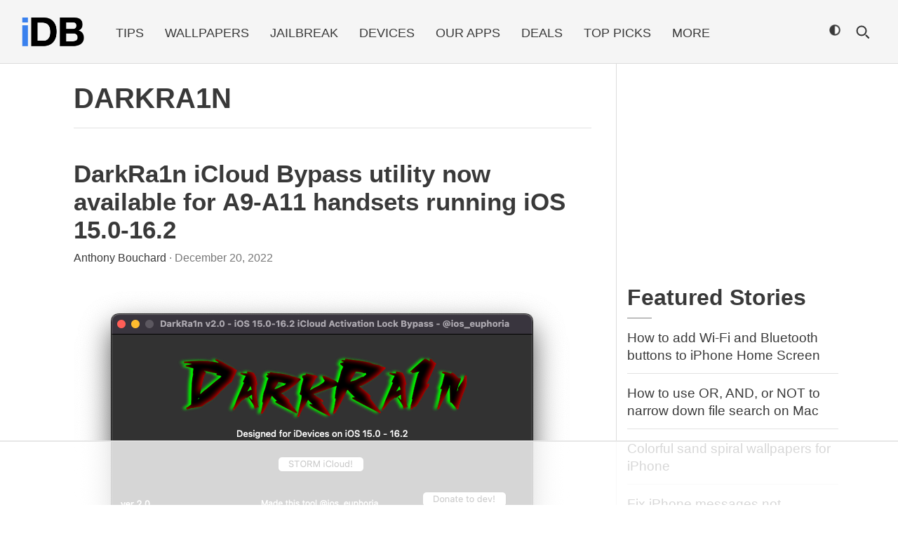

--- FILE ---
content_type: text/html
request_url: https://api.intentiq.com/profiles_engine/ProfilesEngineServlet?at=39&mi=10&dpi=936734067&pt=17&dpn=1&iiqidtype=2&iiqpcid=8184a733-ff5c-40cc-aa2c-74c5f3a6b28f&iiqpciddate=1769003975961&pcid=5ea9548e-2b60-4709-a1d7-d5113fee658c&idtype=3&gdpr=0&japs=false&jaesc=0&jafc=0&jaensc=0&jsver=0.33&testGroup=A&source=pbjs&ABTestingConfigurationSource=group&abtg=A&vrref=https%3A%2F%2Fwww.idownloadblog.com%2Ftag%2Fdarkra1n%2F
body_size: 54
content:
{"abPercentage":97,"adt":1,"ct":2,"isOptedOut":false,"data":{"eids":[]},"dbsaved":"false","ls":true,"cttl":86400000,"abTestUuid":"g_be88fb16-4f62-4384-a41d-ffa78026743b","tc":9,"sid":-958448438}

--- FILE ---
content_type: text/html; charset=utf-8
request_url: https://www.google.com/recaptcha/api2/aframe
body_size: 267
content:
<!DOCTYPE HTML><html><head><meta http-equiv="content-type" content="text/html; charset=UTF-8"></head><body><script nonce="l7BXdB2-I7DqNYOulsbYmw">/** Anti-fraud and anti-abuse applications only. See google.com/recaptcha */ try{var clients={'sodar':'https://pagead2.googlesyndication.com/pagead/sodar?'};window.addEventListener("message",function(a){try{if(a.source===window.parent){var b=JSON.parse(a.data);var c=clients[b['id']];if(c){var d=document.createElement('img');d.src=c+b['params']+'&rc='+(localStorage.getItem("rc::a")?sessionStorage.getItem("rc::b"):"");window.document.body.appendChild(d);sessionStorage.setItem("rc::e",parseInt(sessionStorage.getItem("rc::e")||0)+1);localStorage.setItem("rc::h",'1769003982636');}}}catch(b){}});window.parent.postMessage("_grecaptcha_ready", "*");}catch(b){}</script></body></html>

--- FILE ---
content_type: text/css
request_url: https://media.idownloadblog.com/wp-content/uploads/wp_rocket/cache/min/1/wp-content/themes/idb-amp/assets/css/style.css?ver=1685039864
body_size: 5130
content:
:root{color-scheme:dark light;supported-color-schemes:dark light;--duration:0s;--timing:ease}.header,body,header,#idb-header{background-color:var(--background-color)}body{background-color:var(--background-color);color:var(--color);transition:color var(--duration) var(--timing),background-color var(--duration) var(--timing);font-family:-apple-system,BlinkMacSystemFont,sans-serif;overflow-x:hidden;-ms-word-wrap:break-word;word-wrap:break-word;min-height:100%}html,body{height:100%}img,iframe :not(.instagram-media-rendered){max-width:100%;height:auto}.screen-reader-text{display:none}.btn.btn-idb{background-color:#3880ed;color:#fff;padding:12px 70px;font-size:1.3rem;border-radius:.5rem;border-bottom:none;margin-top:10px}.btn.btn-idb:hover{border-bottom:none}blockquote{border-left:5px solid #3880ed;padding:10px 0 10px 10px;margin-bottom:25px}.show{display:block}.hide{display:none}.anlp-article hr{border-top:.5px solid rgba(0,0,0,.1)}@media (max-width:767px){#wpadminbar{top:0;margin-top:-46px}}@media (min-width:1200px){.col-lg-3{flex:0 0 29%;max-width:29%}.col-lg-9{flex:0 0 71%;max-width:71%}}@media (max-width:1199.98px) and (min-width:992px){.col-lg-3{flex:0 0 35%;max-width:35%}.col-lg-9{flex:0 0 65%;max-width:65%}}.idb-btn{color:#fff!important;border-radius:3px;border-bottom:0!important}.idb-btn.btn-red{background:#ec4f50}.idb-btn.btn-orange{background:#F90}.idb-btn.btn-purple{background:#CC45F2}.idb-btn.btn-blue{background:#2b7cf7}.idb-btn.btn-green{background:#76d472}.header .main-menu li.main-menu-logo a,#mobile-logo{padding:0;margin:0;width:90px;height:85px}.header .main-menu{border-top:0;border-bottom:0}.mega-menu{border-bottom:1px solid #ddd}.mega-menu .header{min-height:85px;box-shadow:none}.mega-menu .header .row{margin-left:0;margin-right:0}.mega-menu .header a{font-size:1.15rem;text-transform:uppercase}.header .main-menu .main-menu-dropdown-list a{font-size:1rem}.header .main-menu .main-menu-dropdown .main-menu-dropdown-list{border-top:none;background-color:inherit}.header .main-menu .main-menu-dropdown-list{box-shadow:none}.mega-menu .main-menu .main-menu-dropdown-list:not(.main-menu-dropdown-megamenu) a:hover,.mega-menu .main-menu .main-menu-dropdown-list:not(.main-menu-dropdown-shop) a:hover{transform:none}.header .main-menu li:not(:last-child){border-left:0;border-right:0}.header .main-menu li:hover a:hover,.header .main-menu li:active a:hover,.mega-menu .main-menu ul.main-menu-dropdown-list li a:hover{color:#3880ed}.mega-menu .header .img-logo{top:0;padding:0;margin:0}.mega-menu #mobile-menu span.main-menu-dropdown-icon{position:absolute;right:0}.header .main-menu li.main-menu-logo{margin-right:30px}.header .main-menu li.main-menu-logo a,#mobile-logo{display:block;background-size:90px 90px;background-repeat:none;height:90px;width:90px;padding:0}.header .main-menu li.search-menu #idb-social{margin-right:10px;padding:0}.header .main-menu li.search-menu #idb-social li a{font-size:19px;padding:0 3px;margin-right:2px}@media (max-width:1350px){#idb-social{display:none}}#dark-mode-toggle-1[type="checkbox"]{display:none}dark-mode-toggle{display:block;padding-bottom:9px;--dark-mode-toggle-light-icon:url(https://www.idownloadblog.com/wp-content/themes/idb-amp/assets/images/mode-light.png?v3);--dark-mode-toggle-dark-icon:url(https://www.idownloadblog.com/wp-content/themes/idb-amp/assets/images/mode-dark.png?v2);background-size:auto}@media (max-width:1199.98px){.header .main-menu li:hover a,.header .main-menu li:active a{border-left:0}.header .main-menu .active{background:none}}@media (max-width:767px){.mega-menu .header{min-height:50px}.mega-menu .header #main-menu #mobile-header{min-height:50px;max-height:50px}.header .main-menu li.main-menu-logo a,#mobile-logo{background-repeat:none;background-size:47.5px 47.5px;width:48px;height:48px}}@media (min-width:992px){#search-mobile{display:none}.mega-menu .header ul.wrap-items{padding-top:18px;display:flex;align-items:center}.mega-menu .main-menu>ul>li a{padding:15px}.header .main-menu .active,.header .main-menu .active>i{background:none}.header .main-menu .main-menu-dropdown-list{border:.5px solid #ddd}.header .main-menu .active i,.header .main-menu .active>i i{color:#333}.site-search{margin-left:10px}.mega-menu #mobile-logo,.header .main-menu li.mobile-only,.mobile-only,.header .main-menu .mobile{display:none}#search-icon,#dark-mode-toggle-1{display:block}}@media (max-width:991.98px){.mega-menu .header .wrap-items{margin-top:35px;align-self:normal}.mega-menu .header{border-bottom:none}.mega-menu #mobile-menu{cursor:pointer;display:block;height:50px;width:50px;background-size:50px 50px;background-repeat:no-repeat;margin-left:-22px;padding:0}.header .main-menu .main-menu-dropdown-list{border:0}.mega-menu .main-menu li{text-transform:none;border:0}.main-menu li.section{margin:20px 0 20px 0;height:30px;line-height:30px;vertical-align:middle;padding-bottom:0}.main-menu li.section span{font-size:1.75rem;font-weight:600}.mega-menu .header a{text-transform:none}.header .main-menu li:hover a,.header .main-menu li:active a{border-left:none}.mega-menu .main-menu>ul>li a{width:auto;padding:10px 0 10px 0}.header .main-menu li{border:0}.header .main-menu li.top-link{none}.header .main-menu li a:hover{border-bottom:none;color:var(--color)}.header .main-menu ul.wrap-items{margin-top:10px}.header .main-menu li.social-link{margin:0;padding:0;height:auto}.header .main-menu .mobile{display:flex;align-items:center;justify-content:space-between;min-height:85px}.mobile-close{margin-bottom:30px}.mobile-close::after{padding-right:15px;font-family:"Font Awesome 5 Free";font-weight:900;content:"\f00d";font-size:30px;-webkit-text-stroke:3px #f5f5f5;color:#000;background-image:none!important}.mobile-open,.mobile-open::after{cursor:pointer;display:block;height:50px;width:50px;background-size:50px 50px;background-repeat:no-repeat;margin-left:-22px;margin-bottom:30px;padding:0;background-image:url(../../../../../../../../../../themes/idb-amp/assets/images/menu-light.png?v2)}.mobile-hide{display:none!important}.mobile-show{display:block!important}#search-icon,#dark-mode-toggle-1{display:none}#search-icon-mobile{width:25px;margin-right:-12px}#dark-mode-toggle-mobile{float:right}.mobile-options-wrapper{display:flex;align-items:center;justify-content:space-between}}@media (min-width:991.99px) and (max-width:1199.98px){.header .main-menu li.main-menu-logo{display:block}}.header .arrow-up:before{content:"";border-style:solid;border-color:inherit;border-width:0 3px 3px 0;display:inline-block;padding:3px;position:absolute;top:50%}.header .arrow-up{padding-right:16px}.header .arrow-up:before{left:100px;transform:translate(-50%,-50%) rotate(225deg);margin-top:-1px}.search-menu{margin-left:auto}.search-wrapper{display:flex;align-items:center;margin-left:auto}#header-search{align-self:center}#idb-header .header-item-search{position:relative}#idb-header .header-item-search label{margin-bottom:0;cursor:pointer;padding:0;display:-ms-flexbox;display:flex;-ms-flex-align:center;align-items:center;z-index:10001;position:relative}#idb-header .header-item-search input[type=checkbox],#idb-header .header-item-search label .search-close{display:none}#idb-header .header-item-search input[type=checkbox]:checked~.search-form{display:block}#idb-header .header-item-search input[type=checkbox]:checked~label .search-open{display:none}#idb-header .header-item-search input[type=checkbox]:checked~label .search-close{display:block}#idb-header #search-form,#idb-header #search-form-mobile{display:flex;align-items:center;background-color:var(--background-color);border:1px solid #ddd;z-index:1000;padding:10px}#search-form .search-form-input,#search-form-mobile .search-form-input{width:200px;padding:5px 20px 5px 40px;border:none;background:transparent;color:var(--color)}#search-form .search-form-input:focus,#search-form .search-form-submit:focus,#search-form-mobile .search-form-input:focus,#search-form-mobile .search-form-submit:focus{outline:none}#search-form .search-form-submit,#search-form-mobile .search-form-submit{border:none;left:0;border-radius:0;padding:10px 5px;text-indent:-9999px;background-position:center 5px;background-color:transparent;background-repeat:no-repeat;background-size:19px 19px;width:40px;height:30px;position:absolute;box-shadow:none;margin-top:0;border-right:1px solid #dbdbdb}#search-form .search-form-close,#search-form-mobile .search-form-close{padding:15px;width:14px;height:14px;background:url(../../../../../../../../../../themes/idb-amp/assets/images/close.png) 50% no-repeat transparent}#search-icon{margin-left:10px}#search-icon::after,#search-icon-mobile::after{font-family:"Font Awesome 5 Free";font-weight:900;content:"\f002";font-size:20px;-webkit-text-stroke:1px #fff;color:var(--color)}#search-form .icon::after,#search-form-mobile .icon::after{font-family:"Font Awesome 5 Free";font-weight:900;content:"\f002";font-size:19px;-webkit-text-stroke:1px #fff;color:#000}.search-icon{margin-top:16px}@media only screen and (max-width:960px){#idb-header .header-item-search{position:static}#idb-header .search-form{top:0;right:10px;width:calc(100% - 20px);border:none;border-bottom:1px solid #dbdbdb}#idb-header .search-form .search-form-input{width:100%}}@media (max-width:991.98px){.site-search{position:absolute;right:0;top:0;width:100%}#idb-header #search-form-mobile{border-top:none;border-right:none;border-left:none;border-bottom:1px solid #000}#search-form-mobile .search-form-input{width:100%;padding:0}#search-icon{float:right;top:25px;margin-top:0}#idb-header #search-form{display:none}.header .arrow-down:before{right:auto;left:100px;border-width:0 3px 3px 0;color:var(--color)}}.wp-caption{text-align:left;max-width:100%;padding-bottom:15px}.wp-caption a:hover{border-bottom:none}https://idb.test/wp-content/uploads/2021/03/Apple-Park-hero-005-1536x720.jpg .wp-caption.alignnone{margin:20px 0 20px 0}.wp-caption.alignleft{margin:20px 20px 20px 0}.wp-caption.alignright{margin:20px 0 20px 20px}.wp-caption img{border:0 none;height:auto;margin:0;max-width:100%;padding:0;width:auto}.wp-caption-text{font-size:1.2rem;line-height:normal;color:#8d8d8d}.alignright{float:right;margin-left:30px}.alignleft{float:left;margin-right:30px}.aligncenter{display:block;text-align:center;margin:0 auto}#idb-index{margin-top:0}#idb-index #blog-posts article{padding:45px 0 65px 0;margin:0;border-bottom:1px solid #f5f5f5}#idb-index #blog-posts article:first-of-type{padding-top:0}#idb-index #blog-posts{padding-top:25px}#idb-index article a:hover{color:#3880ed;text-decoration:none}#idb-index a.btn:hover{color:#fff}#idb-index .post-thumbnail{margin:25px 0 25px 0}#idb-index .read-more-button{margin-top:30px}#idb-index .entry-content p:last-of-type{margin-bottom:0;padding-bottom:0}#idb-index #blog-posts article h1,#idb-index #blog-posts article h2,#idb-index #blog-posts article h3,#idb-index #blog-posts article h4,#idb-index #blog-posts article h5,#idb-index #blog-posts article h6,#idb-index #blog-posts article ul,#idb-index #blog-posts article ol,#idb-index #blog-posts article .byline,#idb-index #blog-posts article p,#idb-index #blog-posts article blockquote,#idb-index #blog-posts article iframe,#idb-index #blog-posts article #comments,#idb-index #blog-posts article .post-tags,#idb-index #blog-posts article .entry-social,#idb-index #blog-posts article .wp-caption-text,#idb-index .archive-title{margin-left:20px;margin-right:20px}#idb-index #blog-posts article iframe.instagram-media-rendered{margin-left:20px!important;max-width:93%!important}@media (min-width:992px){#idb-index #blog-posts{border-right:1px solid #e2e2e2}#idb-index #blog-posts article{margin-right:30px}}.entry-header h1{font-size:2.2rem;line-height:normal;font-weight:700}.entry-header h2{font-size:2.2rem;line-height:normal;font-weight:600}.entry-header h2 a{font-weight:600}.entry-header .byline{font-size:1rem;margin:0 0 30px 0}.entry-header .byline{color:#787878}.entry-content{font-size:1.175rem}.entry-content img{margin-bottom:15px}.entry-content img.alignleft,.entry-content img.alignright{margin-top:10px}.entry-content a{color:#3880ed;border-bottom:none}.entry-content a:hover{border-bottom:1px dotted #3880ed}.entry-content h1,.entry-content h2,.entry-content h3,.entry-content h4,.entry-content h5,.entry-content h6{font-weight:700;margin:25px 0 25px 0}.entry-content h1{font-size:1.7rem}.entry-content h2{font-size:1.6rem}.entry-content h3{font-size:1.4rem}.entry-content h4{font-size:1.1rem}.entry-content h5{font-size:1.1rem}.entry-content h6{font-size:1.1rem}.entry-content ul{padding-left:25px}.entry-content ul,.entry-content ol,.entry-content p,.entry-content .twitter-tweet,.entry-content .embed-responsive{margin-bottom:15px}.entry-content li{margin:5px 0 5px 0}.entry-content ol{list-style:none;margin-left:0;padding-left:0}.entry-content ol li{list-style:none;counter-increment:custom;margin:15px 0 15px 0;padding-left:0}.entry-content ol li:before{font-weight:700;content:counter(custom) ") "}.entry-content ol li:first-child{counter-reset:custom}.entry-social{margin-top:45px;height:32px}.entry-social li.list-inline-item{margin-left:10px;margin-right:10px;font-size:24px;vertical-align:middle}.entry-social i{font-size:1.75rem;color:#4a4a4a}.OUTBRAIN{margin:45px 0 30px 0}.OUTBRAIN .ob-widget .ob-widget-header{margin-left:20px!important;margin-right:20px!important}.ob-widget .ob-widget-header .ob-widget-text{color:var(--color);font-weight:500;font-size:1.75rem}.ob-widget .ob-widget-header .ob-widget-text,.ob-widget .ob-widget-items-container .ob-dynamic-rec-container .ob-rec-text,.ob-widget .ob-widget-header .ob-widget-text,.ob-widget .ob-widget-items-container .ob-dynamic-rec-container .ob-rec-source{font-family:-apple-system,BlinkMacSystemFont,sans-serif}.ob-widget .ob-widget-items-container .ob-dynamic-rec-container .ob-rec-text{min-height:100px}.next-previous{margin:20px 30px 50px 30px;padding-top:30px;text-align:center}.next-previous .btn{padding:10px 40px;font-size:1.35rem;border-radius:.5rem;margin:0 15px 15px 15px;min-width:250px}.next-previous .btn.previous-posts,.next-previous .btn.next-posts{color:#3880ed;border:1px solid #3880ed}.next-previous .btn.previous-posts:hover,.next-previous .btn.next-posts:hover{background:#3880ed;border-color:#3880ed}.wallpaper{margin-top:15px}.wallpaper .wallpaper-item{text-align:center;border:1px solid #ddd;padding:25px;border-radius:20px}.wallpaper .wp-caption-text .download-wallpaper{display:block;width:100%;margin-top:15px}.wallpaper.wallpaper-multiple .wallpaper-item img{max-width:100%}.wallpaper.wallpaper-multiple .wallpaper-item{width:47%;float:left;margin:0 10px 20px 10px}.centered-wallpaper.wallpaper.wallpaper-multiple .wallpaper-item,.wallpaper.wallpaper-multiple .wallpaper-item.wallpaper-last{margin-left:26.5%;margin-right:26.5%}@media (max-width:992px){.wallpaper .wallpaper-item{width:auto;margin:0 20px 20px 20px}.wallpaper.wallpaper-multiple .wallpaper-item{width:auto;margin:0 20px 20px 20px}.centered-wallpaper.wallpaper.wallpaper-multiple .wallpaper-item,.wallpaper.wallpaper-multiple .wallpaper-item.wallpaper-last{margin:0 20px 20px 20px}}.archive-title{padding:0 0 10px 0;margin:0 30px 45px 0;border-bottom:1px solid #e2e2e2}.archive-title h1.entry-title{text-transform:uppercase;font-weight:600}.archive-title p{font-size:1.175rem}.archive-tags{margin:30px auto 30px auto;text-align:center}a.archive-tag{display:inline-block;background:#f1f4ff;color:#3880ed;text-align:center;border-radius:15px;margin:5px;padding:5px 15px}.single #idb-index article{border-bottom:0}.tags{font-weight:700}.tags,.idb-tag{background:#3880ed;border-radius:7px;text-align:center;padding:5px 10px;color:#fff;text-transform:uppercase;margin-right:5px}.post-tags{border-top:1px solid #ddd;border-bottom:1px solid #ddd;margin:45px 0;padding:20px 0 0 0}.post-tags a.idb-tag{border:1px solid #ddd;display:inline-block;margin-bottom:20px;padding:1px 10px}.comment-number{font-size:1.75rem;margin:45px 0 25px}.comment-number span.comment-num{color:#3880ed}#comments .btn{margin-bottom:45px}#comments .btn a,#comments .btn a:hover{color:#fff}#disqus_thread{color:#393939}@media (max-width:992px){#disqus_thread{margin-left:-15px;max-width:98%}}#error-404{margin-top:45px;margin-bottom:45px}#error-404 h1{margin-bottom:25px;text-align:center}#idb-sidebar{margin-top:25px;background:transparent}#idb-sidebar .widget{margin:0 0 30px 0}#idb-sidebar .widget-title{font-size:2rem;font-weight:600;line-height:normal}#idb-sidebar .widget-title::after{content:'';border-bottom:1px solid #828282;width:35px;display:block;padding-top:10px}#idb-sidebar .widget article{border-bottom:1px solid #e2e2e2;padding:15px 0 5px 0}#idb-sidebar .widget article h3{font-size:1.175rem;line-height:1.575rem}@media (max-width:767px){#idb-index #blog-posts{border:0;padding-top:10px}#idb-index #blog-posts article{padding-top:30px;padding-bottom:40px;border-bottom:30px solid #f5f5f5}#idb-index #blog-posts article:first-of-type{padding-top:0;z-index:1000}#idb-index .container{margin:0;padding:0;max-width:100%;overflow-x:hidden}#idb-index #blog-posts article{margin:0}#idb-index #idb-sidebar .widget{margin-left:20px;margin-right:20px}.archive #idb-sidebar,.home #idb-sidebar{margin-top:0}.single #idb-sidebar{margin-top:20px}.ob-widget .ob-widget-header .ob-widget-text{margin-left:20px}.ob-widget .ob-widget-header .ob_what_resp{margin-right:45px}.ob-widget.ob-vertical-strip-layout .ob-widget-header{margin-left:20px}#idb-index #blog-posts article blockquote{margin-left:20px;margin-right:10px}#idb-index #blog-posts article blockquote p{padding-left:0;margin-left:0}#idb-index #blog-posts article .embed-responsive{max-width:96.5%;height:auto}#idb-index .post-thumbnail{width:100%}.entry-social{padding-bottom:40px}#comments .btn.btn-idb{padding:20px}.entry-header h1,#idb-index #blog-posts article .entry-header h2{font-size:1.8rem;font-weight:600;line-height:normal}.entry-content h1{font-size:1.6rem}.entry-content h2{font-size:1.4rem}.entry-content h3{font-size:1.3rem}.entry-content h4{font-size:1.1rem}.entry-content h5{font-size:1.1rem}.entry-content h6{font-size:1.1rem}#idb-index #post-navigation{margin-left:0;margin-right:0;padding-bottom:35px;border-bottom:30px solid #f5f5f5}}footer{background:#f3f8ff;font-size:1rem;color:#393939;min-height:auto;padding:50px 0 50px 0}footer p{margin-bottom:15px}footer ul{padding:0;list-style:none}footer ul li{display:inline-block;margin:0 10px 0 10px}footer #copyright{font-weight:300;color:#585858}#infinite-footer{display:none}#blog-posts>#comments{display:none}

--- FILE ---
content_type: text/css
request_url: https://media.idownloadblog.com/wp-content/themes/idb-amp/assets/css/style-dark.css?v=1769003972
body_size: 915
content:
:root {
    --background-color:#000;
    --color: #fff;
    --link-color: #fff;
    --border-color: #474747;
}
.header, body, header, #idb-header {
    background-color:var(--background-color);
}

@media (prefers-color-scheme: light) {
    header.full-width {
        background-color:var(--background-color);
    }
}

@media (prefers-color-scheme: dark) {
    header.full-width {
       background-color:var(--background-color);
    }
}


@media (min-width: 992px) {

    .mega-menu .header, #idb-index #blog-posts {
        border-color:var(--border-color);
    }

    .header .main-menu {
        background:var(--background-color);
    }

    .header .main-menu li a {
        color:var(--link-color);
    }
    
    .header .main-menu .main-menu-dropdown-list,
	.header .main-menu .main-menu-dropdown-list li  {
		border:.5px solid var(--border-color);
	}

    

    .header .main-menu .main-menu-dropdown .main-menu-dropdown-list {
        background:var(--background-color);
    }
    
     .header .main-menu .main-menu-dropdown .main-menu-dropdown-list a {
        background:var(--background-color);
        
    }

    .header .main-menu .main-menu-dropdown .main-menu-dropdown-list li a,
    .header .main-menu .main-menu-dropdown .main-menu-dropdown-list li i {
        color:var(--link-color);
    }

    .header .main-menu li ul li:hover a,
    .header .main-menu li ul li:hover i,
    .header .main-menu li ul li:active a,
    .header .main-menu li ul li:active i {
        color:var(--link-color);
    }
    
	.header .main-menu li:hover,
	.header .main-menu li:active {
        color:var(--color);
        background: none;
        border:0;
	}
	.header .main-menu li:hover a {background-color:#000;}
	
	
	 .header .main-menu li ul li:hover,
    .header .main-menu li ul li:active {
        background: none;
    }
	
}




.mega-menu, .post-tags, #idb-sidebar .widget article, #idb-index #blog-posts article  {border-color:var(--border-color);}

@media (max-width: 991.98px) {
    .mega-menu .main-menu > ul > li a {color: var(--color)}
    .mega-menu .header .main-menu li a:hover, 
    .header .main-menu .main-menu-dropdown .main-menu-dropdown-list li a:hover,
    .header .main-menu .main-menu-dropdown .main-menu-dropdown-list li a
    {color:var(--color)}
}

@media (max-width: 767px) {
	#idb-index #blog-posts article {border-color:#1c1c1c;}
	.header .main-menu li.main-menu-logo a, #mobile-logo{
    	background-image:url('../images/logo-mobile-dark.png?v4');
	}
}

.header .main-menu li:hover a,
.header .main-menu li:active a,
.header .main-menu i {
    color:var(--link-color);
}

.header .main-menu li.main-menu-logo a, #mobile-logo{
    background-image:url('../images/logo-dark.png?v4');
}



.mobile-open, .mobile-open::after {
    background-image: url('../images/menu-dark.png');
}

#idb-index article  .entry-header h1 a  {color:var(--color);}
#idb-index article  .entry-header h1 a:hover, #idb-index article  .entry-header h2 a:hover  {color:var(--color);}



article h2 a, #idb-sidebar a, .entry-social i, .post-tags a  {color:var(--link-color);}

.entry-header a {color:var(--color);}

#search-form .search-form-input {color:#fff;}
#search-form .search-form-close {width: 14px;height: 14px;background: url('../images/close-dark.png') 50% no-repeat transparent;}
#search-icon::after, #search-form .icon::after,#search-icon-mobile::after{color:var(--color);-webkit-text-stroke: 1px black;}
.mobile-close::after {color:var(--color);-webkit-text-stroke: 3px black;}
footer {background:#272727;}
footer p, footer a {color:#dfdfdf;}
hr {background-color: var(--border-color);}


.ob-widget .ob-widget-items-container .ob-dynamic-rec-container a.ob-dynamic-rec-link span.ob-rec-text {color:#fff;}




#disqus_thread {color: var(--color)}



--- FILE ---
content_type: text/plain
request_url: https://rtb.openx.net/openrtbb/prebidjs
body_size: -228
content:
{"id":"0d20be46-2152-4511-a1e5-81597639cabe","nbr":0}

--- FILE ---
content_type: text/plain; charset=utf-8
request_url: https://ads.adthrive.com/http-api/cv2
body_size: 5093
content:
{"om":["04897otm","0889h8er","0fhptxpv","0iyi1awv","0o3ed5fh","0p298ycs8g7","0pycs8g7","1","1011_302_56233478","1011_302_57055985","10310289136970_524181829","1043_409_216406","10ua7afe","110_576777115309199355","11142692","11509227","11896988","12010080","12010084","12010088","12168663","124843_8","124844_21","124848_7","12850754","12850755","14ykosoj","1610326628","17_23487680","17_23487686","17_23487692","17_23487695","17_24767222","17_24767245","1891/84814","1nswb35c","202430_200_EAAYACog7t9UKc5iyzOXBU.xMcbVRrAuHeIU5IyS9qdlP9IeJGUyBMfW1N0_","206_501349","2132:45327625","2132:45562715","2132:45868996","2132:45970140","2132:46039090","2132:46039902","2148/7bde77b5ea7700479e9d98db672b3e5a","2149:12156461","2249:553781220","2249:553781814","2249:650650503","2249:664731943","2249:691925891","2307:0pycs8g7","2307:0sm4lr19","2307:10ua7afe","2307:1nswb35c","2307:2gev4xcy","2307:3wivd6ib","2307:4b80jog8","2307:7cmeqmw8","2307:8orkh93v","2307:a1t6xdb7","2307:cmpalw5s","2307:duxvs448","2307:fk23o2nm","2307:fmmrtnw7","2307:fphs0z2t","2307:fqeh4hao","2307:ge4000vb","2307:hn3eanl8","2307:hpybs82n","2307:jd035jgw","2307:kk5768bd","2307:kz8629zd","2307:l2j3rq3s","2307:ldnbhfjl","2307:lu0m1szw","2307:mib17d92","2307:n3egwnq7","2307:np9yfx64","2307:p3cf8j8j","2307:pnprkxyb","2307:qsfx8kya","2307:t2546w8l","2307:t8b9twm5","2307:t8qogbhp","2307:xc88kxs9","2307:z8hcebyi","2409_25495_176_CR52092922","2409_25495_176_CR52092923","2409_25495_176_CR52092954","2409_25495_176_CR52092957","248492119","248492542","248493046","25_13mvd7kb","25_53v6aquw","25_8b5u826e","25_m2n177jy","25_oz31jrd0","25_pz8lwofu","25_ti0s3bz3","25_yi6qlg3p","262594","2636_1101777_7764-1036199","2636_1101777_7764-1036203","2636_1101777_7764-1036207","2636_1101777_7764-1036208","2636_1101777_7764-1036209","2636_1101777_7764-1036210","2636_1101777_7764-1036212","2662_200562_8166422","2662_200562_8168537","2676:85393205","2676:85802311","2676:86698158","2676:86698323","2676:86698347","2715_9888_262594","2715_9888_440735","28925636","28933536","28u7c6ez","2939971","29414696","29414711","2aqtjf3t","2gev4xcy","2gglwanz","2mokbgft","2yvhdypt","3018/148660877286a50f83a2f835c0ef062a","308_125203_16","308_125204_12","31qdo7ks","33603859","3490:CR52092920","3490:CR52223725","3646_185414_T26335189","3658_136236_fphs0z2t","3658_136236_hn3eanl8","3658_15078_fqeh4hao","3658_151356_1nswb35c","3658_155735_0pycs8g7","3658_18008_duxvs448","3658_21647_a1t6xdb7","3658_582283_np9yfx64","3658_587271_fmmrtnw7","3658_83553_uf7vbcrs","3658_83553_ujqkqtnh","3702_139777_24765477","3702_139777_24765488","381513943572","38557829","3LMBEkP-wis","3c67ff7f-26dc-437f-9053-bc929d0dcc14","3v2n6fcp","3wivd6ib","3yuxoojp","409_189217","409_216366","409_216396","409_216406","409_216416","409_216496","409_216508","409_220338","409_220354","409_223599","409_225978","409_225986","409_225987","409_225988","409_225990","409_225992","409_226322","409_226332","409_226342","409_226362","409_227223","409_228354","409_230728","42604842","43ij8vfd","43jaxpr7","44023623","45999649","47745534","47869802","485027845327","48673577","49123013","4941618","4972638","49869013","4aqwokyz","4etfwvf1","4fk9nxse","4qxmmgd2","4sgewasf","4zai8e8t","51372397","51372410","521_425_203529","521_425_203617","521_425_203687","521_425_203689","521_425_203695","521_425_203698","521_425_203700","521_425_203703","521_425_203733","521_425_203879","521_425_203884","521_425_203885","521_425_203898","521_425_203909","521_425_203934","521_425_203938","521_425_203977","524181830","5316_139700_bd0b86af-29f5-418b-9bb4-3aa99ec783bd","5316_139700_cebab8a3-849f-4c71-9204-2195b7691600","5316_139700_e3299175-652d-4539-b65f-7e468b378aea","5316_139700_e57da5d6-bc41-40d9-9688-87a11ae6ec85","53v6aquw","54089812","54779847","54779856","5510:1nswb35c","5510:c88kaley","5510:kecbwzbd","5510:llssk7bx","5510:ouycdkmq","5510:wfxqcwx7","55167461","553781220","553781814","55726194","557_409_216366","557_409_216396","557_409_220343","557_409_220344","557_409_220353","557_409_220354","557_409_223589","557_409_223599","557_409_228055","557_409_228072","557_409_228105","557_409_228354","557_409_228370","557_409_230731","557_409_231917","557_409_235268","55826909","558_93_duxvs448","558_93_llssk7bx","558_93_qqvgscdx","558_93_zwzjgvpw","56071098","56079250","5626536529","56555386","56632486","5700:553781220","5726507783","58147757","59664270","59664278","59665059","59856354","5989_1799740_703653677","5989_1799740_704085924","5989_84349_553779915","5989_84349_553781220","5989_84349_553781221","5989_84349_553781814","5a5vgxhj","5mh8a4a2","5sfc9ja1","5vb39qim","60618611","60f5a06w","61210719","61213159","6126589193","61524915","618576351","61881631","618876699","618980679","61900466","619089559","61916211","61916225","61932920","61932925","61932933","61932957","61949616","61xc53ii","6226508011","6226518533","6226530649","6226543495","627225143","627309156","627309159","627506494","628015148","628086965","628153053","628222860","628223277","628360579","628360582","628444349","628444433","628444439","628456307","628456310","628456313","628456376","628456379","628456382","628456391","628456403","628622163","628622169","628622172","628622241","628622244","628622247","628622250","628683371","628687043","628687157","628687460","628687463","628803013","628841673","629007394","629009180","629167998","629168001","629168010","629168565","629171196","629171202","62946736","62946743","62978299","62978305","62981075","630137823","630928655","6365_61796_784880263591","6365_61796_784880275657","6365_61796_784971491009","6365_61796_785325848871","6365_61796_785451798380","6365_61796_790184873203","63barbg1","63t6qg56","643476627005","648104695","659216891404","659713728691","668547419","680_99480_700109389","680_99480_700109391","697189874","697190007","697525781","6b8inw6p","6l5qanx0","6n1cwui3","6rbncy53","6z26stpw","700109399","700117707","701276081","701329615","702759712","704089220","705115233","705115332","705115442","705115523","705116521","705127202","70_85402277","70_85943190","720334106632","720334108272","724272994705","726223570444","731871566539","7354_201087_86620921","7354_201087_86621043","74243_74_18268035","746011608948","7488qws5","764099171511","7732580","7764-1036208","77o0iydu","78827816","793014910797","793014911721","794di3me","7969_149355_45366444","7969_149355_45868996","7969_149355_45881732","7a0tg1yi","7cmeqmw8","7vplnmf7","7xb3th35","8168539","82133854","82286816","82_7764-1036202","82_7764-1036207","82ubdyhk","82ztrhy9","83443027","83443833","83443883","83443888","84578122","84578144","85402401","86083186","86470584","86509229","86620320","86925787","86925788","8b5u826e","8fx3vqhp","8orkh93v","8zkh523l","9057/0328842c8f1d017570ede5c97267f40d","9057/211d1f0fa71d1a58cabee51f2180e38f","9309343","96srbype","97_8152859","98xzy0ek","9925w9vu","9nex8xyd","9rqgwgyb","9vykgux1","9wmwe528","9zqtrtrf","TUhCCxRjZNc","a0l7lmjs","a0oxacu8","a4nw4c6t","a566o9hb","a7wye4jw","auyahd87","axw5pt53","bd5xg6f6","bhcgvwxj","bmvwlypm","bp4f2d47","bpecuyjx","bpwmigtk","bw5u85ie","bzp9la1n","c1dt8zmk","c1hsjx06","c25uv8cd","c3jn1bgj","c75hp4ji","cbsyo811","cmpalw5s","cqant14y","cr-39qkyn25u9vd","cr-3kc0l701uatj","cr-4xroktr4uatj","cr-97pzzgzrubqk","cr-9cqtwg3pwerhwz","cr-aawz2m5xubwj","cr-aawz3f0wubwj","cr-aawz3f3xubwj","cr-ghun4f53ubwe","cr-kz4ol95lu9vd","cr-l0mooh3xuatj","cr-pts760kxubwe","cr-uqtz46druatj","cr-wzt6eo5fubwe","cv2huqwc","cymho2zs","czt3qxxp","d8ijy7f2","dc9iz3n6","dea7uaiq","dft15s69","dg2WmFvzosE","djstahv8","dpjydwun","dtm79nhf","duxvs448","e0qvl61l","e2c76his","eb9vjo1r","eiqtrsdn","emgupcal","et4j6229","eth6t645","fa14eb5c-58b1-4dff-87a6-4ee69bce47ae","fcn2zae1","fjp0ceax","fk23o2nm","fmbxvfw0","fmmrtnw7","fmuvtuv2","fovbyhjn","fp298hs0z2t","fpbj0p83","fphs0z2t","fqeh4hao","g2ozgyf2","g3tr58j9","g49ju19u","ge4000vb","gjwam5dw","h0cw921b","h600umfj","hd9823n8","heyp82hb","hf9ak5dg","hk984ucz","hpybs82n","hu2988cf63l","hxxrc6st","i90isgt0","iv9u083l","izn7xb48","j39smngx","jci9uj40","jd035jgw","jfh85vr4","jr169syq","k3mnim0y","kU_dP_euqa0","kecbwzbd","klqiditz","kz8629zd","l2j3rq3s","l2zwpdg7","l45j4icj","ldnbhfjl","llssk7bx","lp1o53wi","mnzinbrt","mvs8bhbb","mznp7ktv","n3egwnq7","ncfr1yiw","nin85bbg","np9yfx64","nv0uqrqm","o5h8ha31","oaa25uh7","oe31iwxh","ofoon6ir","okem47bb","ouycdkmq","ov298eppo2h","oxs5exf6","oyophs7h","oz31jrd0","p3cf8j8j","pagvt0pd","piwneqqj","plth4l1a","pnprkxyb","ppn03peq","pz8lwofu","q9plh3qd","qc6w6bra","qen3mj4l","qfy64iwb","qjfdr99f","qq298vgscdx","qqvgscdx","qsfx8kya","quk7w53j","ra3bwev9","rknnwvfz","rrlikvt1","rxj4b6nw","s4s41bit","scpvMntwtuw","sf298g1qb1x","sfg1qb1x","sfz2f81x","ssnofwh5","t2546w8l","t5kb9pme","t62989sf2tp","t8b9twm5","t8qogbhp","ta3n09df","tchmlp1j","ti0s3bz3","tlbbqljf","ts5r7epn","u3oyi6bb","u7pifvgm","uf7vbcrs","uhebin5g","ujl9wsn7","ujqkqtnh","uk9x4xmh","uy87h4kt","v31rs2oq","ven7pu1c","vk8u5qr9","vp295pyf","w15c67ad","w82ynfkl","wf9qekf0","wfxqcwx7","wt0wmo2s","wu5qr81l","wvye2xa9","wy75flx2","wylaon2e","xdaezn6y","xies7jcx","xz9ajlkq","ya4kstni","ybgpfta6","yi6qlg3p","zfexqyi5","zi298bvsmsx","ziox91q0","znl4u1zy","zpm9ltrh","zw6jpag6","7979132","7979135"],"pmp":[],"adomains":["1md.org","a4g.com","about.bugmd.com","acelauncher.com","adameve.com","adelion.com","adp3.net","advenuedsp.com","aibidauction.com","aibidsrv.com","akusoli.com","allofmpls.org","arkeero.net","ato.mx","avazutracking.net","avid-ad-server.com","avid-adserver.com","avidadserver.com","aztracking.net","bc-sys.com","bcc-ads.com","bidderrtb.com","bidscube.com","bizzclick.com","bkserving.com","bksn.se","brightmountainads.com","bucksense.io","bugmd.com","ca.iqos.com","capitaloneshopping.com","cdn.dsptr.com","clarifion.com","clean.peebuster.com","cotosen.com","cs.money","cwkuki.com","dallasnews.com","dcntr-ads.com","decenterads.com","derila-ergo.com","dhgate.com","dhs.gov","digitaladsystems.com","displate.com","doyour.bid","dspbox.io","envisionx.co","ezmob.com","fla-keys.com","fmlabsonline.com","g123.jp","g2trk.com","gadgetslaboratory.com","gadmobe.com","getbugmd.com","goodtoknowthis.com","gov.il","grosvenorcasinos.com","guard.io","hero-wars.com","holts.com","howto5.io","http://bookstofilm.com/","http://countingmypennies.com/","http://fabpop.net/","http://folkaly.com/","http://gameswaka.com/","http://gowdr.com/","http://gratefulfinance.com/","http://outliermodel.com/","http://profitor.com/","http://tenfactorialrocks.com/","http://vovviral.com/","https://instantbuzz.net/","https://www.royalcaribbean.com/","ice.gov","imprdom.com","justanswer.com","liverrenew.com","longhornsnuff.com","lovehoney.com","lowerjointpain.com","lymphsystemsupport.com","meccabingo.com","media-servers.net","medimops.de","miniretornaveis.com","mobuppsrtb.com","motionspots.com","mygrizzly.com","myiq.com","myrocky.ca","national-lottery.co.uk","nbliver360.com","ndc.ajillionmax.com","nibblr-ai.com","niutux.com","nordicspirit.co.uk","notify.nuviad.com","notify.oxonux.com","own-imp.vrtzads.com","paperela.com","paradisestays.site","parasiterelief.com","peta.org","pfm.ninja","photoshelter.com","pixel.metanetwork.mobi","pixel.valo.ai","plannedparenthood.org","plf1.net","plt7.com","pltfrm.click","printwithwave.co","privacymodeweb.com","rangeusa.com","readywind.com","reklambids.com","ri.psdwc.com","royalcaribbean.com","royalcaribbean.com.au","rtb-adeclipse.io","rtb-direct.com","rtb.adx1.com","rtb.kds.media","rtb.reklambid.com","rtb.reklamdsp.com","rtb.rklmstr.com","rtbadtrading.com","rtbsbengine.com","rtbtradein.com","saba.com.mx","safevirus.info","securevid.co","seedtag.com","servedby.revive-adserver.net","shift.com","simple.life","smrt-view.com","swissklip.com","taboola.com","tel-aviv.gov.il","temu.com","theoceanac.com","track-bid.com","trackingintegral.com","trading-rtbg.com","trkbid.com","truthfinder.com","unoadsrv.com","usconcealedcarry.com","uuidksinc.net","vabilitytech.com","vashoot.com","vegogarden.com","viewtemplates.com","votervoice.net","vuse.com","waardex.com","wapstart.ru","wdc.go2trk.com","weareplannedparenthood.org","webtradingspot.com","www.royalcaribbean.com","xapads.com","xiaflex.com","yourchamilia.com"]}

--- FILE ---
content_type: text/plain
request_url: https://rtb.openx.net/openrtbb/prebidjs
body_size: -228
content:
{"id":"ac7b650d-1b04-4123-b433-ce52f136ff64","nbr":0}

--- FILE ---
content_type: text/plain
request_url: https://rtb.openx.net/openrtbb/prebidjs
body_size: -85
content:
{"id":"80ce64d2-f217-4d2e-9b7b-933a3541f615","nbr":0}

--- FILE ---
content_type: text/plain
request_url: https://rtb.openx.net/openrtbb/prebidjs
body_size: -228
content:
{"id":"8be8fefe-1ad7-4374-b5cd-b33911e5a967","nbr":0}

--- FILE ---
content_type: text/plain
request_url: https://rtb.openx.net/openrtbb/prebidjs
body_size: -228
content:
{"id":"2521aad9-3a79-49c2-8f63-719d3a6b427b","nbr":0}

--- FILE ---
content_type: text/plain
request_url: https://rtb.openx.net/openrtbb/prebidjs
body_size: -228
content:
{"id":"5d54fb8d-31f0-47d4-bc85-664cac916bed","nbr":0}

--- FILE ---
content_type: text/plain
request_url: https://rtb.openx.net/openrtbb/prebidjs
body_size: -228
content:
{"id":"cf49734c-a4c7-48f0-b451-46d18a11642b","nbr":0}

--- FILE ---
content_type: text/plain; charset=UTF-8
request_url: https://at.teads.tv/fpc?analytics_tag_id=PUB_17002&tfpvi=&gdpr_consent=&gdpr_status=22&gdpr_reason=220&ccpa_consent=&sv=prebid-v1
body_size: 56
content:
OTNjZjU5NzAtNzFiNS00NjdkLWEzZmEtYmZiMjZmNDk2OGQ3Iy03LTE=